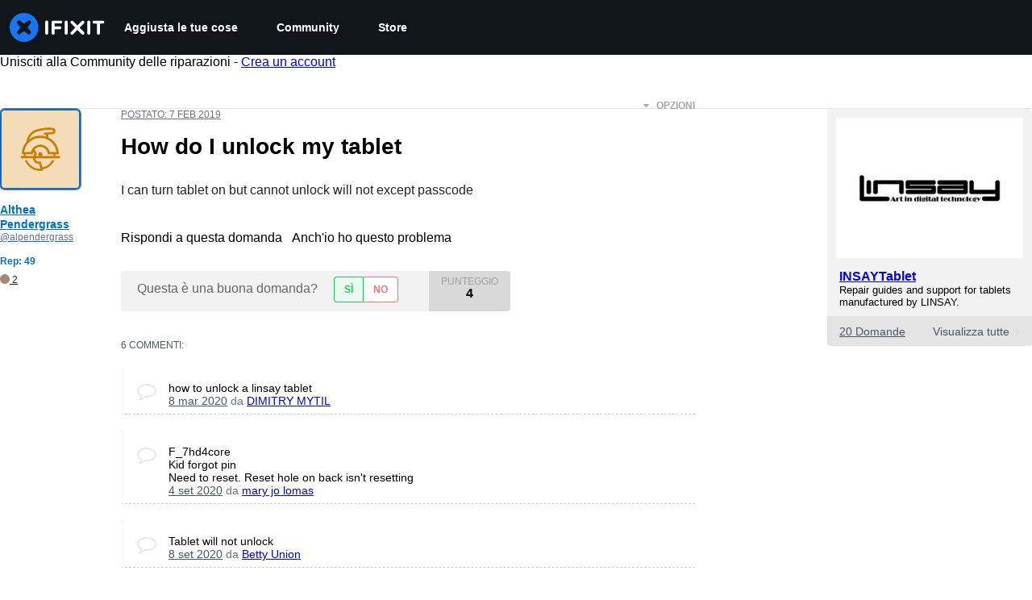

--- FILE ---
content_type: text/json
request_url: https://conf.config-security.com/model
body_size: 304
content:
{"title":"recommendation AI model (keras)","structure":"release_id=0x30:3d:56:6e:3e:78:58:50:24:6a:48:33:23:29:41:43:6c:2d:24:36:7a:48:61:24:30:4c:72:4d:66;keras;gkbhy2j1pvgt5kr2ij8ajcqndeavlp825md0cz46bzw1uz3rjgl9z8t8ttaaqdjioqz0td16","weights":"../weights/303d566e.h5","biases":"../biases/303d566e.h5"}